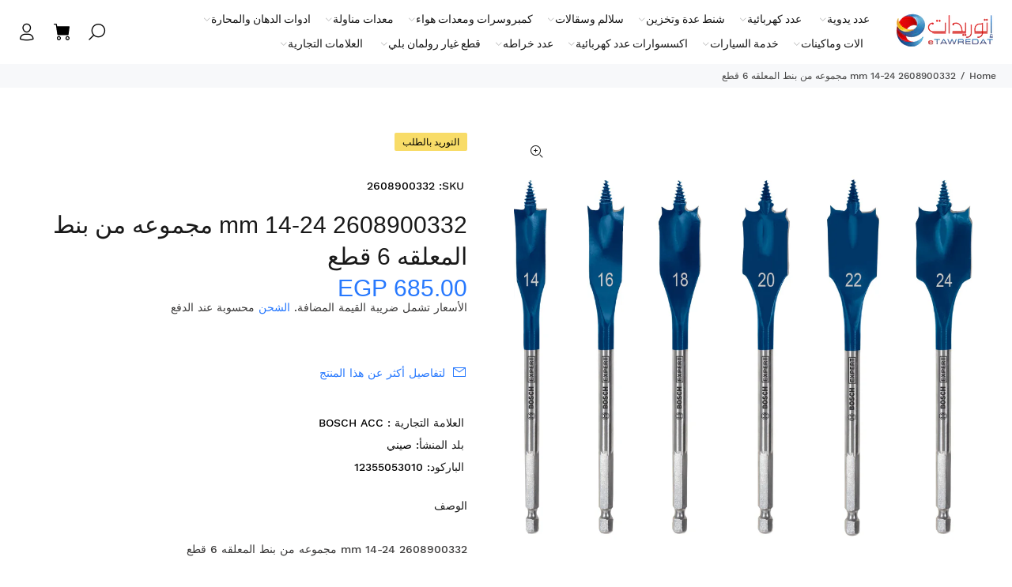

--- FILE ---
content_type: text/javascript; charset=utf-8
request_url: https://etawredat.com/products/2608900332.js
body_size: 240
content:
{"id":8325490311426,"title":"2608900332 14-24 mm مجموعه من بنط المعلقه 6 قطع","handle":"2608900332","description":"\u003cp\u003e2608900332 14-24 mm مجموعه من بنط المعلقه 6 قطع\u003c\/p\u003e\n\u003c!----\u003e","published_at":"2024-06-24T11:47:48+03:00","created_at":"2024-01-29T14:17:09+02:00","vendor":"BOSCH ACC","type":"صيني","tags":["اكسسوارات عدد كهربائية","بنط معلقه"],"price":68500,"price_min":68500,"price_max":68500,"available":false,"price_varies":false,"compare_at_price":null,"compare_at_price_min":0,"compare_at_price_max":0,"compare_at_price_varies":false,"variants":[{"id":44219470938370,"title":"Default Title","option1":"Default Title","option2":null,"option3":null,"sku":"2608900332","requires_shipping":true,"taxable":false,"featured_image":null,"available":false,"name":"2608900332 14-24 mm مجموعه من بنط المعلقه 6 قطع","public_title":null,"options":["Default Title"],"price":68500,"weight":0,"compare_at_price":null,"inventory_management":"shopify","barcode":"12355053010","requires_selling_plan":false,"selling_plan_allocations":[]}],"images":["\/\/cdn.shopify.com\/s\/files\/1\/0454\/1533\/4042\/files\/SelfCutSpadeSpeedBit14-24mm6Pcs_1.jpg?v=1719218844"],"featured_image":"\/\/cdn.shopify.com\/s\/files\/1\/0454\/1533\/4042\/files\/SelfCutSpadeSpeedBit14-24mm6Pcs_1.jpg?v=1719218844","options":[{"name":"Title","position":1,"values":["Default Title"]}],"url":"\/products\/2608900332","media":[{"alt":null,"id":33767073743106,"position":1,"preview_image":{"aspect_ratio":1.0,"height":1000,"width":1000,"src":"https:\/\/cdn.shopify.com\/s\/files\/1\/0454\/1533\/4042\/files\/SelfCutSpadeSpeedBit14-24mm6Pcs_1.jpg?v=1719218844"},"aspect_ratio":1.0,"height":1000,"media_type":"image","src":"https:\/\/cdn.shopify.com\/s\/files\/1\/0454\/1533\/4042\/files\/SelfCutSpadeSpeedBit14-24mm6Pcs_1.jpg?v=1719218844","width":1000}],"requires_selling_plan":false,"selling_plan_groups":[]}